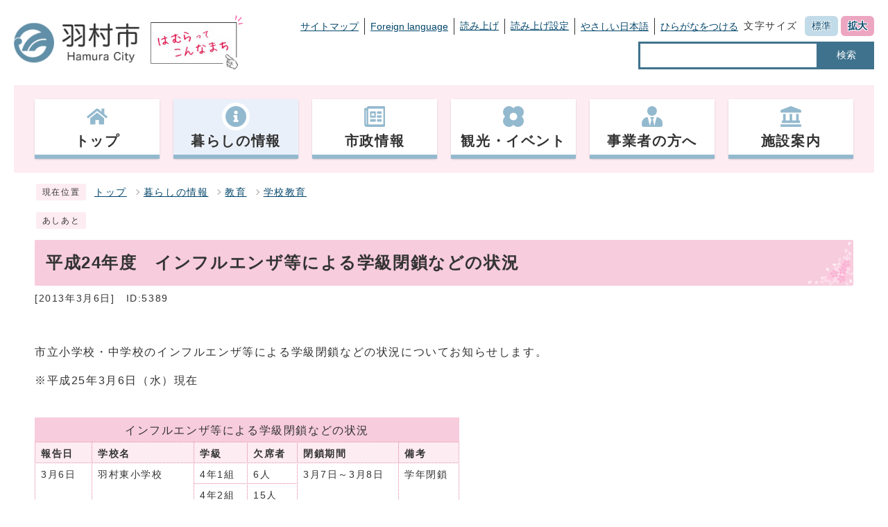

--- FILE ---
content_type: text/html
request_url: https://www.city.hamura.tokyo.jp/0000005389.html
body_size: 4314
content:
<!DOCTYPE html><html lang="ja"><head><meta charset="UTF-8"><meta name="viewport" content="width=device-width, initial-scale=1.0" /><meta http-equiv="X-UA-Compatible" content="IE=edge"><meta property="og:title" content="平成24年度　インフルエンザ等による学級閉鎖などの状況 | 羽村市公式サイト"><meta property="og:type" content="website"><meta property="og:image" content="https://www.city.hamura.tokyo.jp/design_img/og_image.png"><meta property="og:url" content="https://www.city.hamura.tokyo.jp/0000005389.html"><meta property="og:site_name" content="羽村市公式サイト"><meta name="keywords" content="インフルエンザ,学級閉鎖" ><title>平成24年度　インフルエンザ等による学級閉鎖などの状況 | 羽村市公式サイト</title><!-- Google tag (gtag.js) -->
<script async src="https://www.googletagmanager.com/gtag/js?id=G-FCK5PVVMCG"></script>
<script>
  window.dataLayer = window.dataLayer || [];
  function gtag(){dataLayer.push(arguments);}
  gtag('js', new Date());

  gtag('config', 'G-FCK5PVVMCG');
  gtag('config', 'UA-59884618-1');
</script>
<script src="./js/jquery-3.5.1.min.js"></script><script src="./js/jquery.cookie.js"></script><script src="./js/mypage.js"></script><script src="https://tsutaeru.cloud/assets/snippet/js/tsutaeru.js?api_key=8838feb3-8f74-40e8-857b-b153442ea432&button=easy,ruby,polly&base=tsutaeru01"></script>  <link rel="stylesheet" type="text/css" href="./css/style_202309.css" media="screen,print"><link id="changecss" rel="stylesheet" type="text/css" href="./css/color01.css" media="screen,print"><link rel="stylesheet" type="text/css" href="./css/molecule_view.css" media="screen,print"><!--[if IE 8]><link rel="stylesheet" type="text/css" href="./css/ie80.css" media="screen,print"><![endif]--><!--[if IE 9]><link rel="stylesheet" type="text/css" href="./css/ie90.css" media="screen,print"><![endif]--><link rel="stylesheet" type="text/css" href="./css/print.css" media="print"><link rel="icon" href="./design_img/favicon.ico">
</head><body id="body" class="inbody inkiji"><a id="pagetop" class="anchor" tabindex="-1"><img src="./images/clearspacer.gif" alt="ページの先頭です" width="1" height="1"></a><div class="all"><div class="design"><!-- ▼▼▼▼▼ヘッダ▼▼▼▼▼ --><header class="main_header"><div><p class="skip"><a href="#HONBUN">共通メニューなどをスキップして本文へ</a></p><div class="h_main"><div class="head_in"><p class="h1"><a href="/"><img src="/design_img/head_id.png" alt="羽村市"></a></p><p class="h1_catch"><a href="https://www.city.hamura.tokyo.jp/prsite/"><img src="/css/img/hamura_pr.png" alt="はむらってこんなまち"></a></p><div class="h_top"><div><ul class="h_toplist01"><li><a href="https://www.city.hamura.tokyo.jp/sitemap.html">サイトマップ</a></li><li><a href="https://www.city.hamura.tokyo.jp/site_policy/0000000005.html">Foreign language</a></li><li><script>_tsutaeru.speech.button()</script></li><li class="tsutaeru01-button-easy"><a class="tsutaeru01-button tsutaeru01-button-easy" id="tsutaeru01-li-easy" href="javascript:void(0);">やさしい日本語</a></li><li class="tsutaeru01-button-ruby"><a class="tsutaeru01-button tsutaeru01-button-ruby" id="tsutaeru01-li-ruby" href="javascript:void(0);">ひらがなをつける</a></li></ul><ul class="h_toplist01"><li><div class="font_size"><p class="font_tit">文字サイズ</p><ul class="font_list"><li><a href="javascript:textSizeReset();">標準</a></li><li><a href="javascript:textSizeUp();"><strong>拡大</strong></a></li></ul></div></li></ul></div><div class="src_box"><form action="https://www.google.com/search" id="cse-search-box" name="cse-search-box"><input type="hidden" name="cx" value=""><input type="hidden" name="ie" value="UTF-8"><input type="text" name="q" class="q" title="検索キーワード"><button class="input_line" id="search_button" type="submit">検索</button><input type="hidden" name="sitesearch" value="www.city.hamura.tokyo.jp"><input type="hidden" name="domains" value="www.city.hamura.tokyo.jp"></form></div></div><noscript><p class="noscript"><strong>文字サイズ変更機能を利用するにはJavaScript（アクティブスクリプト）を有効にしてください。JavaScript（アクティブスクリプ>ト） を無効のまま文字サイズを変更する場合には、ご利用のブラウザの表示メニューから文字サイズを変更してください。</strong></p></noscript></div></div><p class="skip_sp"><a href="#HONBUN">スマートフォン表示用の情報をスキップ</a></p><p id="menu_button"><a class="simple-menu" href="#sidr"><span class="icon_ham"></span><strong class="menu_text">メニュー</strong></a></p><div id="sidr" style="display:none;"><p class="close"><a class="simple-menu" href="#sidr">閉じる</a></p><div class="side_sitenavi"><ul class="sidr_navi"><li><a href="https://www.city.hamura.tokyo.jp/"><strong>トップ</strong></a></li><li><a href="https://www.city.hamura.tokyo.jp/category/1-0-0-0-0-0-0-0-0-0.html"><strong>暮らしの情報</strong></a></li><li><a href="https://www.city.hamura.tokyo.jp/category/3-0-0-0-0-0-0-0-0-0.html"><strong>市政情報</strong></a></li><li><a href="https://www.city.hamura.tokyo.jp/category/2-0-0-0-0-0-0-0-0-0.html"><strong>観光・イベント</strong></a></li><li><a href="https://www.city.hamura.tokyo.jp/category/5-0-0-0-0-0-0-0-0-0.html"><strong>事業者の方へ</strong></a></li><li><a href="https://www.city.hamura.tokyo.jp/category/4-0-0-0-0-0-0-0-0-0.html"><strong>施設案内</strong></a></li></ul><ul class="sidr_navi_sub"><li><a href="/sitemap.html">サイトマップ</a></li><li><a href="/site_policy/0000000005.html">Foreign language</a></li></ul></div><div class="side_shien"><div class="sidr_navi03"><div class="sidr_navi03_sub"><script>_tsutaeru.speech.button()</script></div></div><ul class="sidr_navi03"><li class="tsutaeru01-button-easy"><a class="tsutaeru01-button tsutaeru01-button-easy" id="tsutaeru02-li-easy" href="javascript:void(0);">やさしい日本語</a></li><li class="tsutaeru01-button-ruby"><a class="tsutaeru01-button tsutaeru01-button-ruby" id="tsutaeru02-li-ruby" href="javascript:void(0);">ひらがなをつける</a></li></ul></div><div class="src_box"><form action="https://www.google.com/search" id="cse-search-box-sp" name="cse-search-box-sp"><input type="hidden" name="cx" value=""><input type="hidden" name="ie" value="UTF-8"><input type="text" name="q" class="q" title="検索キーワード"><button class="input_line" id="search_button_sp" name="search_button" type="submit">検索</button><input type="hidden" name="sitesearch" value="www.city.hamura.tokyo.jp"><input type="hidden" name="domains" value="www.city.hamura.tokyo.jp"></form></div><p class="close"><a class="simple-menu" href="#sidr">閉じる</a></p></div><!-- ▼▼グローバルメニュー▼▼ --><nav class="g_navi"><ul class="g_navi_in clearfix"><li ><a href="https://www.city.hamura.tokyo.jp/"><span><img src="https://www.city.hamura.tokyo.jp/cmsfiles/menu_img/menu-29.png" alt=""></span><strong>トップ</strong></a></li><li class="active" ><a href="https://www.city.hamura.tokyo.jp/category/1-0-0-0-0-0-0-0-0-0.html"><span><img src="https://www.city.hamura.tokyo.jp/cmsfiles/menu_img/menu-45.png" alt=""></span><strong>暮らしの情報</strong></a></li><li ><a href="https://www.city.hamura.tokyo.jp/category/3-0-0-0-0-0-0-0-0-0.html"><span><img src="https://www.city.hamura.tokyo.jp/cmsfiles/menu_img/menu-46.png" alt=""></span><strong>市政情報</strong></a></li><li ><a href="https://www.city.hamura.tokyo.jp/category/2-0-0-0-0-0-0-0-0-0.html"><span><img src="https://www.city.hamura.tokyo.jp/cmsfiles/menu_img/menu-47.png" alt=""></span><strong>観光・イベント</strong></a></li><li ><a href="https://www.city.hamura.tokyo.jp/category/5-0-0-0-0-0-0-0-0-0.html"><span><img src="https://www.city.hamura.tokyo.jp/cmsfiles/menu_img/menu-48.png" alt=""></span><strong>事業者の方へ</strong></a></li><li ><a href="https://www.city.hamura.tokyo.jp/category/4-0-0-0-0-0-0-0-0-0.html"><span><img src="https://www.city.hamura.tokyo.jp/cmsfiles/menu_img/menu-49.png" alt=""></span><strong>施設案内</strong></a></li></ul></nav><!-- ▲▲グローバルメニュー▲▲ --></div></header><a id="HONBUN" class="anchor" tabindex="-1"><img src="/images/clearspacer.gif" alt="" width="1" height="1"></a><img src="/module/access_log.cgi?html=0000005389" style="display:none" alt=""><!-- ▲▲▲▲▲ヘッダ▲▲▲▲▲ --><img src="https://www.city.hamura.tokyo.jp/module/get_trend.cgi?5389" alt="" width="1" height="1" style="display:none"><!-- ▼▼▼▼▼メイン▼▼▼▼▼ --><div class="pankuzu"><div class="pankuzu_lower"><p class="pankuzu_tit">現在位置</p><ul>        <li><a href="https://www.city.hamura.tokyo.jp/">トップ</a></li><li><a href="https://www.city.hamura.tokyo.jp/category/1-0-0-0-0-0-0-0-0-0.html">暮らしの情報</a></li><li><a href="https://www.city.hamura.tokyo.jp/category/1-7-0-0-0-0-0-0-0-0.html">教育</a></li><li><a href="https://www.city.hamura.tokyo.jp/category/1-7-2-0-0-0-0-0-0-0.html">学校教育</a></li></ul></div></div><div class="footstep"><div class="footstep_lower"><p class="footstep_tit">あしあと</p><ul id="pankuzu2"></ul></div></div><div class="main_naka_h1"><h1>平成24年度　インフルエンザ等による学級閉鎖などの状況</h1></div><div class="main_naka"><div class="syosai"><ul class="syosai_hiduke"><li>[2013年3月6日]</li><li class="syosai_id">ID:5389</li></ul></div></div>
</div><div class="waku"><div class="waku_top">          <div id="mol_contents" class="mol_contents">
<div class="mol_textblock"><p>市立小学校・中学校のインフルエンザ等による学級閉鎖などの状況についてお知らせします。</p><p>※平成25年3月6日（水）現在<br /><br /></p></div>
<div class="mol_tableblock"><table cellspacing="0" cellpadding="0" width="612" summary="市立小学校・中学校のインフルエンザ等による学級閉鎖などの状況" border="1"><caption>インフルエンザ等による学級閉鎖などの状況</caption><colgroup><col width="83" /><col width="147" /><col width="77" /><col width="72" /><col width="146" /><col width="87" /></colgroup><tbody><tr><th scope="row">報告日</th><th scope="row">学校名</th><th scope="row">学級</th><th scope="row">欠席者</th><th scope="row">閉鎖期間</th><th scope="row">備考</th></tr><tr><td rowspan="2">3月6日</td><td rowspan="2">羽村東小学校</td><td>4年1組</td><td>6人</td><td rowspan="2">3月7日～3月8日</td><td rowspan="2">学年閉鎖</td></tr><tr><td>4年2組</td><td>15人</td></tr><tr><td>2月4日</td><td>松林小学校</td><td>4年1組</td><td>5人</td><td>2月5日～2月7日</td><td>学級閉鎖</td></tr><tr><td>2月1日</td><td>小作台小学校</td><td>5年2組</td><td>8人</td><td>2月4日～2月5日</td><td>学級閉鎖</td></tr><tr><td>1月31日</td><td>小作台小学校</td><td>1年3組</td><td>9人</td><td>2月1日</td><td>学級閉鎖</td></tr><tr><td rowspan="4">1月28日</td><td rowspan="3">栄小学校</td><td>1年2組</td><td>10人</td><td rowspan="3">1月29日～1月31日</td><td rowspan="3">学級閉鎖</td></tr><tr><td>4年1組</td><td>10人</td></tr><tr><td>6年2組</td><td>14人</td></tr><tr><td>小作台小学校</td><td>1年3組</td><td>8人</td><td>1月29日～1月30日</td><td>学級閉鎖</td></tr><tr><td>1月22日</td><td>羽村第三中学校</td><td>1年B組</td><td>7人</td><td>1月23日～1月24日</td><td>学級閉鎖</td></tr><tr><td rowspan="9">1月21日</td><td rowspan="6">羽村第一中学校</td><td>2年1組</td><td>9人</td><td rowspan="6">1月22日～1月23日</td><td rowspan="6">学年閉鎖</td></tr><tr><td>2年2組</td><td>6人</td></tr><tr><td>2年3組</td><td>13人</td></tr><tr><td>2年4組</td><td>10人</td></tr><tr><td>2年5組</td><td>10人</td></tr><tr><td>2年6組</td><td>12人</td></tr><tr><td rowspan="3">羽村第三中学校</td><td>2年A組</td><td>6人</td><td rowspan="3">1月22日～1月23日</td><td rowspan="3">学年閉鎖</td></tr><tr><td>2年B組</td><td>11人</td></tr><tr><td>2年C組</td><td>6人</td></tr></tbody></table></div>
</div></div></div><div class="design"><div class="main_naka"><aside class="kiji_aside kanren2"><h2>この記事を見ている人はこんな記事も見ています</h2><div class="kiji_aside_lower"><ul><li><a href="https://www.city.hamura.tokyo.jp/0000018143.html">令和5年度　インフルエンザなどによる学級閉鎖などの状況</a></li><li><a href="https://www.city.hamura.tokyo.jp/prsite/0000000043.html">令和7年度　青少年健全育成の日事業</a></li><li><a href="https://www.city.hamura.tokyo.jp/0000004486.html">羽村市生涯学習基本計画</a></li><li><a href="https://www.city.hamura.tokyo.jp/0000016037.html">第二次羽村市生涯学習基本計画</a></li><li><a href="https://www.city.hamura.tokyo.jp/0000000054.html">羽村市青少年対策地区委員会</a></li></ul></div></aside><aside class="kiji_aside kanrencon"><h2>この記事と同じ分類の記事</h2><div class="kiji_aside_lower"><ul><li><a href="https://www.city.hamura.tokyo.jp/0000020377.html">特別支援教育介助員（会計年度任用職員）募集</a></li><li><a href="https://www.city.hamura.tokyo.jp/0000020237.html">就学相談の御案内</a></li><li><a href="https://www.city.hamura.tokyo.jp/0000020085.html">令和7年度　インフルエンザなどによる学級閉鎖などの状況</a></li><li><a href="https://www.city.hamura.tokyo.jp/0000019496.html">外国籍のお子さんがいる方向け 羽村市立小学校、中学校への就学について</a></li><li><a href="https://www.city.hamura.tokyo.jp/0000011835.html">入学通知書の送付</a></li></ul></div></aside><section class="kiji_aside syosai_sonota"><h2>お問い合わせ</h2>    <div class="kiji_aside_lower"><p>羽村市教育委員会　生涯学習部学校教育課（学務係）</p><p>電話: 042-555-1111　（学務係）内線356</p><p>ファクス: 042-578-0131</p><p class="for_txt">電話番号のかけ間違いにご注意ください！</p><p><a href="https://www.city.hamura.tokyo.jp/mailform/inquiry.cgi?so=5a2d6f771a96a853832e424023bea6a0d5246b3a&amp;ref=https%3A%2F%2Fwww.city.hamura.tokyo.jp%2F0000005389.html">お問い合わせフォーム</a></p>    </div></section><hr><aside class="route_box"><h2><strong>平成24年度　インフルエンザ等による学級閉鎖などの状況への別ルート</strong></h2><ul class="route"><li><a href="https://www.city.hamura.tokyo.jp/">ホーム</a></li><li><a href="https://www.city.hamura.tokyo.jp/category/3-0-0-0-0-0-0-0-0-0.html">市政情報</a></li><li><a href="https://www.city.hamura.tokyo.jp/category/3-15-0-0-0-0-0-0-0-0.html">報告書・統計・データ</a></li><li><a href="https://www.city.hamura.tokyo.jp/category/3-15-19-0-0-0-0-0-0-0.html">教育</a></li></ul><ul class="route"><li><a href="https://www.city.hamura.tokyo.jp/">ホーム</a></li><li><a href="https://www.city.hamura.tokyo.jp/category/7-0-0-0-0-0-0-0-0-0.html">羽村市教育委員会</a></li><li><a href="https://www.city.hamura.tokyo.jp/category/7-16-0-0-0-0-0-0-0-0.html">学校教育</a></li><li><a href="https://www.city.hamura.tokyo.jp/category/7-16-1-0-0-0-0-0-0-0.html">学校教育</a></li></ul></aside></div><!-- ▲▲▲▲▲メイン▲▲▲▲▲ --><!-- ▼▼▼▼▼フッタ▼▼▼▼▼ --><footer class="main_footer"><div class="online_strage_a" id="online_strage_a"></div><div id="online_memo_name" style="display:none">メモ</div><div id="online_memo_msg" style="display:none">{$onlinememomsg}</div><div id="online_memo_usage" style="display:none">メモの使い方</div><div id="mypage_name" style="display:none">マイページ</div><div id="mypage_msg" style="display:none">このページをチェックする</div><div id="mypage_usage" style="display:none">編集</div><div id="online_strage_edit_url" style="display:none">https://www.city.hamura.tokyo.jp/site_policy/0000000007.html</div><div id="online_strage_usage_url" style="display:none"></div><div id="online_strage_site_title" style="display:none">羽村市</div><div class="foot_modori"><p class="modoriin"><a href="#pagetop"><img src="https://www.city.hamura.tokyo.jp/css/img/pagetop.png" alt="ページの先頭にもどる"></a></p></div><div class="foot_wrap"><div class="foot"><div class="foot_id"><p class="address"><strong>羽村市役所&nbsp;</strong></p><p class="address">〒205-8601&nbsp;<br class="br_sp">東京都羽村市緑ヶ丘5丁目2番地1&nbsp;</p><p class="address">電話：<br class="br_sp"><a href="tel:042-555-1111（代表）">042-555-1111（代表）</a>&nbsp;</p><p class="address">ファクス：<br class="br_sp">042-554-2921&nbsp;</p><p class="address">法人番号：<br class="br_sp">1000020132276</p><p class="address">開庁時間&nbsp;<br class="br_sp">祝日と年末年始を除く 午前8時30分から午後5時15分（受付は午後5時まで）<br>　　　　　　※令和4年1月から毎月第2・第4土曜日の午前８時30分から正午まで一部の窓口を開庁し、それ以外の土曜日と日曜日は閉庁します。</p></div><ul class="foot_link"><li><a href="https://www.city.hamura.tokyo.jp/site_policy/0000000002.html">個人情報の取り扱いについて</a></li><li><a href="https://www.city.hamura.tokyo.jp/site_policy/0000000008.html">ウェブアクセシビリティ方針</a></li><li><a href="https://www.city.hamura.tokyo.jp/site_policy/0000000003.html">羽村市公式サイトについて</a></li><li><a href="https://www.city.hamura.tokyo.jp/site_policy/0000000006.html">リンク集</a></li><li><a href="https://www.city.hamura.tokyo.jp/0000015040.html">お問い合せ</a></li><li><a href="http://www.city.hamura.tokyo.jp/0000006902.html">休日の市役所窓口開庁について</a></li></ul></div><div class="foot_copy"><p class="foot_copyin" lang="en" xml:lang="en">Copyright (C) Hamura City. All Rights Reserved.</p></div></div></footer><!-- ▲▲▲▲▲フッタ▲▲▲▲▲ -->
</div></div><script>var linkTitle = "平成24年度　インフルエンザ等による学級閉鎖などの状況";</script><script src="js/jquery.sidr.js"></script><script src="js/toolbox.js"></script><script src="js/common.js"></script><script src="js/color.js"></script><script src="css/img/twitter.js"></script><script src="css/img/facebook.js"></script></body></html>


--- FILE ---
content_type: text/javascript
request_url: https://www.city.hamura.tokyo.jp/js/toolbox.js
body_size: 1123
content:
/* フォントサイズ */
function setCookie(s){
	cName = "fontsize_font=";
	exp = new Date();
	exp.setTime(exp.getTime() + 31536000000);
	document.cookie = cName + s + "; path=/" + "; expires=" + exp.toGMTString();
}

function getCookie(){
	zoom = "";
	cName = "fontsize_font=";
	tmpCookie = document.cookie + ";";

	start = tmpCookie.indexOf(cName);
	if (start != -1)
	{
		end = tmpCookie.indexOf(";", start);
		zoom = tmpCookie.substring(start + cName.length, end);
		document.getElementById("body").style.fontSize = zoom;
	} else {
		document.getElementById("body").style.fontSize = "100%";
	}
}

function textSizeUp(){
	currentSize = document.getElementById("body").style.fontSize;
	selectSize = "";
	if ( currentSize == "100%" ){
		selectSize = "110%";
	}
	else if ( currentSize == "110%" ){
		selectSize = "120%";
	}
	else if ( currentSize == "120%" ){
		selectSize = "150%";
	}
	else if ( currentSize == "150%" ){
		selectSize = "200%";
	}
	else if ( currentSize == "200%" ){
		m = escape("これ以上文字のサイズを大きくできません。");
		alert(unescape(m));
		selectSize = "200%";
	}
	else {
		selectSize = "110%";
	}
	document.getElementById("body").style.fontSize = selectSize;
	setCookie(selectSize);
}

function textSizeReset(){
	currentSize = document.getElementById("body").style.fontSize;
	m = escape("ただいまの文字サイズは" + currentSize + "（標準：100%）です。元に戻しますか？");
	r = confirm(unescape(m));
	if (r) {
		currentSize = "100%";
		document.getElementById("body").style.fontSize = currentSize;
	}
	setCookie(currentSize);
}

function pagePrint(){
	m = escape("このページを印刷（A4縦用紙）します。よろしいですか？");
	r = confirm(unescape(m));
	if (r) self.print();
}

function dispFootPrintList(){
    storage = sessionStorage;
    var panList = null;
    var panUrlList = null;
    var panHtml = "";
    var panArr = [];
    var panUrlArr = [];
    var title = "";
    var url = "";
    panList = storage.getItem('panList');
    panUrlList = storage.getItem('panUrlList');

    title = $("title").text().split(" | ")[0]; // タイトル名取得
    url = location.href; // URL取得

    if(panList != null && panUrlList != null){
        panArr = panList.split('\n');
        panUrlArr = panUrlList.split('>');
        if(panUrlArr[panUrlArr.length -1] != url){ // 違うページを表示した場合
            panList = panList +'\n'+ title;
            panUrlList = panUrlList +'>'+ url;
            panArr.push(title);
            panUrlArr.push(url);
        }
        if(panArr.length > 5){ // 5件まで表示
            start = panList.indexOf('\n');
            end = panList.length;
            panList = panList.substring(start+1,end);
            panArr.shift();
        }
        storage.setItem('panList',panList);
        if(panUrlArr.length > 5){ // 5件まで表示
            start = panUrlList.indexOf('>');
            end = panUrlList.length;
            panUrlList = panUrlList.substring(start+1,end);
            panUrlArr.shift();
        }
        storage.setItem('panUrlList',panUrlList);
        for(var index in panUrlArr){
            if(index == (panUrlArr.length - 1)){
                panHtml = panHtml + '<li>'+ panArr[index] +'</li>';
            }
            else{
                panHtml = panHtml + '<li><a href="' + panUrlArr[index] + '">' + panArr[index] + '</a></li>';
            }
        }
        if(panHtml != null && document.getElementById('pankuzu2') != null){ // あしあとリスト表示
            document.getElementById('pankuzu2').innerHTML = panHtml;
        }
    }
    else{
        if(panList == null){
            storage.setItem('panList',title);
        }
        if(panUrlList == null){
            storage.setItem('panUrlList',url);
        }
    }
}

// 足あと
$(function(){
 dispFootPrintList();
 getCookie();
});
